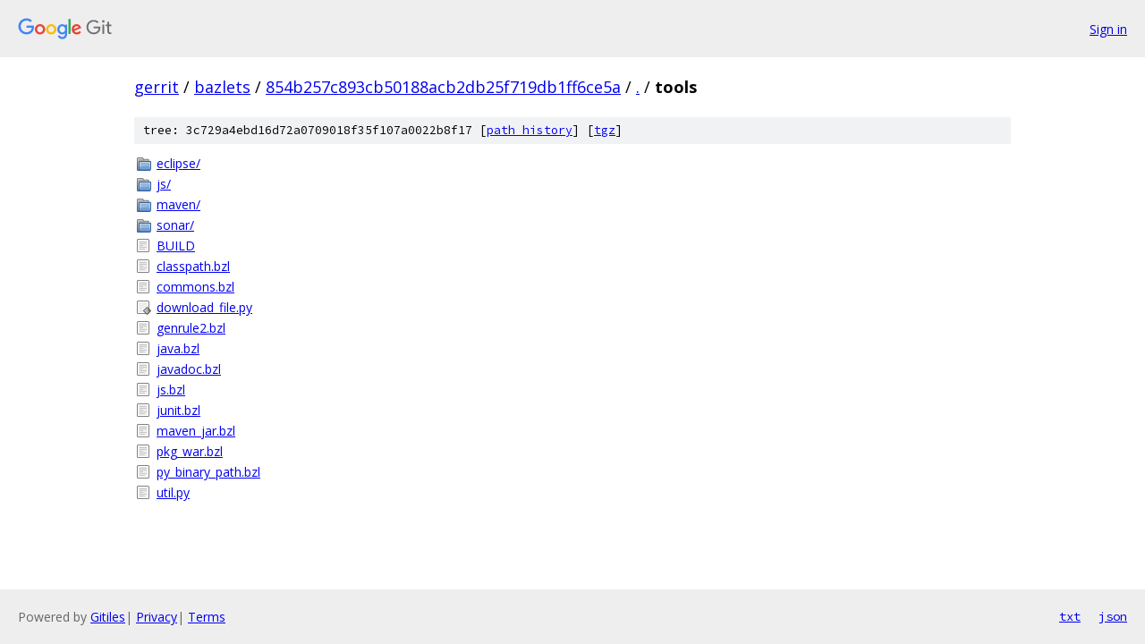

--- FILE ---
content_type: text/html; charset=utf-8
request_url: https://gerrit.googlesource.com/bazlets/+/854b257c893cb50188acb2db25f719db1ff6ce5a/tools/
body_size: 914
content:
<!DOCTYPE html><html lang="en"><head><meta charset="utf-8"><meta name="viewport" content="width=device-width, initial-scale=1"><title>tools - bazlets - Git at Google</title><link rel="stylesheet" type="text/css" href="/+static/base.css"><!-- default customHeadTagPart --></head><body class="Site"><header class="Site-header"><div class="Header"><a class="Header-image" href="/"><img src="//www.gstatic.com/images/branding/lockups/2x/lockup_git_color_108x24dp.png" width="108" height="24" alt="Google Git"></a><div class="Header-menu"> <a class="Header-menuItem" href="https://accounts.google.com/AccountChooser?faa=1&amp;continue=https://gerrit.googlesource.com/login/bazlets/%2B/854b257c893cb50188acb2db25f719db1ff6ce5a/tools">Sign in</a> </div></div></header><div class="Site-content"><div class="Container "><div class="Breadcrumbs"><a class="Breadcrumbs-crumb" href="/?format=HTML">gerrit</a> / <a class="Breadcrumbs-crumb" href="/bazlets/">bazlets</a> / <a class="Breadcrumbs-crumb" href="/bazlets/+/854b257c893cb50188acb2db25f719db1ff6ce5a">854b257c893cb50188acb2db25f719db1ff6ce5a</a> / <a class="Breadcrumbs-crumb" href="/bazlets/+/854b257c893cb50188acb2db25f719db1ff6ce5a/">.</a> / <span class="Breadcrumbs-crumb">tools</span></div><div class="TreeDetail"><div class="u-sha1 u-monospace TreeDetail-sha1">tree: 3c729a4ebd16d72a0709018f35f107a0022b8f17 [<a href="/bazlets/+log/854b257c893cb50188acb2db25f719db1ff6ce5a/tools">path history</a>] <span>[<a href="/bazlets/+archive/854b257c893cb50188acb2db25f719db1ff6ce5a/tools.tar.gz">tgz</a>]</span></div><ol class="FileList"><li class="FileList-item FileList-item--gitTree" title="Tree - eclipse/"><a class="FileList-itemLink" href="/bazlets/+/854b257c893cb50188acb2db25f719db1ff6ce5a/tools/eclipse/">eclipse/</a></li><li class="FileList-item FileList-item--gitTree" title="Tree - js/"><a class="FileList-itemLink" href="/bazlets/+/854b257c893cb50188acb2db25f719db1ff6ce5a/tools/js/">js/</a></li><li class="FileList-item FileList-item--gitTree" title="Tree - maven/"><a class="FileList-itemLink" href="/bazlets/+/854b257c893cb50188acb2db25f719db1ff6ce5a/tools/maven/">maven/</a></li><li class="FileList-item FileList-item--gitTree" title="Tree - sonar/"><a class="FileList-itemLink" href="/bazlets/+/854b257c893cb50188acb2db25f719db1ff6ce5a/tools/sonar/">sonar/</a></li><li class="FileList-item FileList-item--regularFile" title="Regular file - BUILD"><a class="FileList-itemLink" href="/bazlets/+/854b257c893cb50188acb2db25f719db1ff6ce5a/tools/BUILD">BUILD</a></li><li class="FileList-item FileList-item--regularFile" title="Regular file - classpath.bzl"><a class="FileList-itemLink" href="/bazlets/+/854b257c893cb50188acb2db25f719db1ff6ce5a/tools/classpath.bzl">classpath.bzl</a></li><li class="FileList-item FileList-item--regularFile" title="Regular file - commons.bzl"><a class="FileList-itemLink" href="/bazlets/+/854b257c893cb50188acb2db25f719db1ff6ce5a/tools/commons.bzl">commons.bzl</a></li><li class="FileList-item FileList-item--executableFile" title="Executable file - download_file.py"><a class="FileList-itemLink" href="/bazlets/+/854b257c893cb50188acb2db25f719db1ff6ce5a/tools/download_file.py">download_file.py</a></li><li class="FileList-item FileList-item--regularFile" title="Regular file - genrule2.bzl"><a class="FileList-itemLink" href="/bazlets/+/854b257c893cb50188acb2db25f719db1ff6ce5a/tools/genrule2.bzl">genrule2.bzl</a></li><li class="FileList-item FileList-item--regularFile" title="Regular file - java.bzl"><a class="FileList-itemLink" href="/bazlets/+/854b257c893cb50188acb2db25f719db1ff6ce5a/tools/java.bzl">java.bzl</a></li><li class="FileList-item FileList-item--regularFile" title="Regular file - javadoc.bzl"><a class="FileList-itemLink" href="/bazlets/+/854b257c893cb50188acb2db25f719db1ff6ce5a/tools/javadoc.bzl">javadoc.bzl</a></li><li class="FileList-item FileList-item--regularFile" title="Regular file - js.bzl"><a class="FileList-itemLink" href="/bazlets/+/854b257c893cb50188acb2db25f719db1ff6ce5a/tools/js.bzl">js.bzl</a></li><li class="FileList-item FileList-item--regularFile" title="Regular file - junit.bzl"><a class="FileList-itemLink" href="/bazlets/+/854b257c893cb50188acb2db25f719db1ff6ce5a/tools/junit.bzl">junit.bzl</a></li><li class="FileList-item FileList-item--regularFile" title="Regular file - maven_jar.bzl"><a class="FileList-itemLink" href="/bazlets/+/854b257c893cb50188acb2db25f719db1ff6ce5a/tools/maven_jar.bzl">maven_jar.bzl</a></li><li class="FileList-item FileList-item--regularFile" title="Regular file - pkg_war.bzl"><a class="FileList-itemLink" href="/bazlets/+/854b257c893cb50188acb2db25f719db1ff6ce5a/tools/pkg_war.bzl">pkg_war.bzl</a></li><li class="FileList-item FileList-item--regularFile" title="Regular file - py_binary_path.bzl"><a class="FileList-itemLink" href="/bazlets/+/854b257c893cb50188acb2db25f719db1ff6ce5a/tools/py_binary_path.bzl">py_binary_path.bzl</a></li><li class="FileList-item FileList-item--regularFile" title="Regular file - util.py"><a class="FileList-itemLink" href="/bazlets/+/854b257c893cb50188acb2db25f719db1ff6ce5a/tools/util.py">util.py</a></li></ol></div></div> <!-- Container --></div> <!-- Site-content --><footer class="Site-footer"><div class="Footer"><span class="Footer-poweredBy">Powered by <a href="https://gerrit.googlesource.com/gitiles/">Gitiles</a>| <a href="https://policies.google.com/privacy">Privacy</a>| <a href="https://policies.google.com/terms">Terms</a></span><span class="Footer-formats"><a class="u-monospace Footer-formatsItem" href="?format=TEXT">txt</a> <a class="u-monospace Footer-formatsItem" href="?format=JSON">json</a></span></div></footer></body></html>